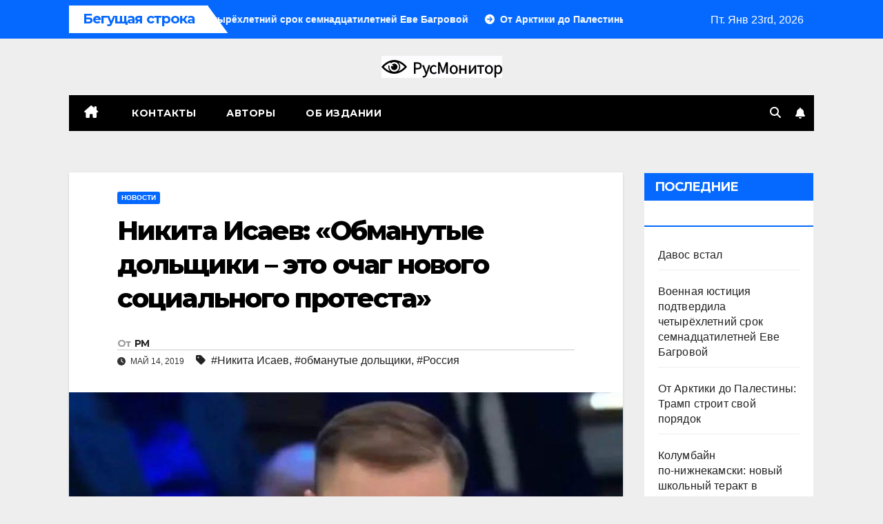

--- FILE ---
content_type: application/javascript;charset=utf-8
request_url: https://w.uptolike.com/widgets/v1/widgets-batch.js?params=JTVCJTdCJTIycGlkJTIyJTNBJTIyY21zcnVzbW9uaXRvcmNvbSUyMiUyQyUyMnVybCUyMiUzQSUyMmh0dHBzJTNBJTJGJTJGcnVzbW9uaXRvci5jb20lMkZuaWtpdGEtaXNhZXYtb2JtYW51dHllLWRvbHNoaGlraS1laHRvLW9jaGFnLW5vdm9nby1zb2NpYWxub2dvLXByb3Rlc3RhLmh0bWwlMjIlN0QlNUQ=&mode=0&callback=callback__utl_cb_share_1769120831704538
body_size: 430
content:
callback__utl_cb_share_1769120831704538([{
    "pid": "1767173",
    "subId": 5,
    "initialCounts": {"fb":0,"tw":0,"tb":0,"ok":0,"vk":0,"ps":0,"gp":0,"mr":0,"lj":0,"li":0,"sp":0,"su":0,"ms":0,"fs":0,"bl":0,"dg":0,"sb":0,"bd":0,"rb":0,"ip":0,"ev":0,"bm":0,"em":0,"pr":0,"vd":0,"dl":0,"pn":0,"my":0,"ln":0,"in":0,"yt":0,"rss":0,"oi":0,"fk":0,"fm":0,"li":0,"sc":0,"st":0,"vm":0,"wm":0,"4s":0,"gg":0,"dd":0,"ya":0,"gt":0,"wh":0,"4t":0,"ul":0,"vb":0,"tm":0},
    "forceUpdate": ["fb","ok","vk","ps","gp","mr","my"],
    "extMet": false,
    "url": "https%3A%2F%2Frusmonitor.com%2Fnikita-isaev-obmanutye-dolshhiki-ehto-ochag-novogo-socialnogo-protesta.html",
    "urlWithToken": "https%3A%2F%2Frusmonitor.com%2Fnikita-isaev-obmanutye-dolshhiki-ehto-ochag-novogo-socialnogo-protesta.html%3F_utl_t%3DXX",
    "intScr" : false,
    "intId" : 0,
    "exclExt": false
}
])

--- FILE ---
content_type: application/javascript;charset=utf-8
request_url: https://w.uptolike.com/widgets/v1/version.js?cb=cb__utl_cb_share_1769120830899634
body_size: 397
content:
cb__utl_cb_share_1769120830899634('1ea92d09c43527572b24fe052f11127b');